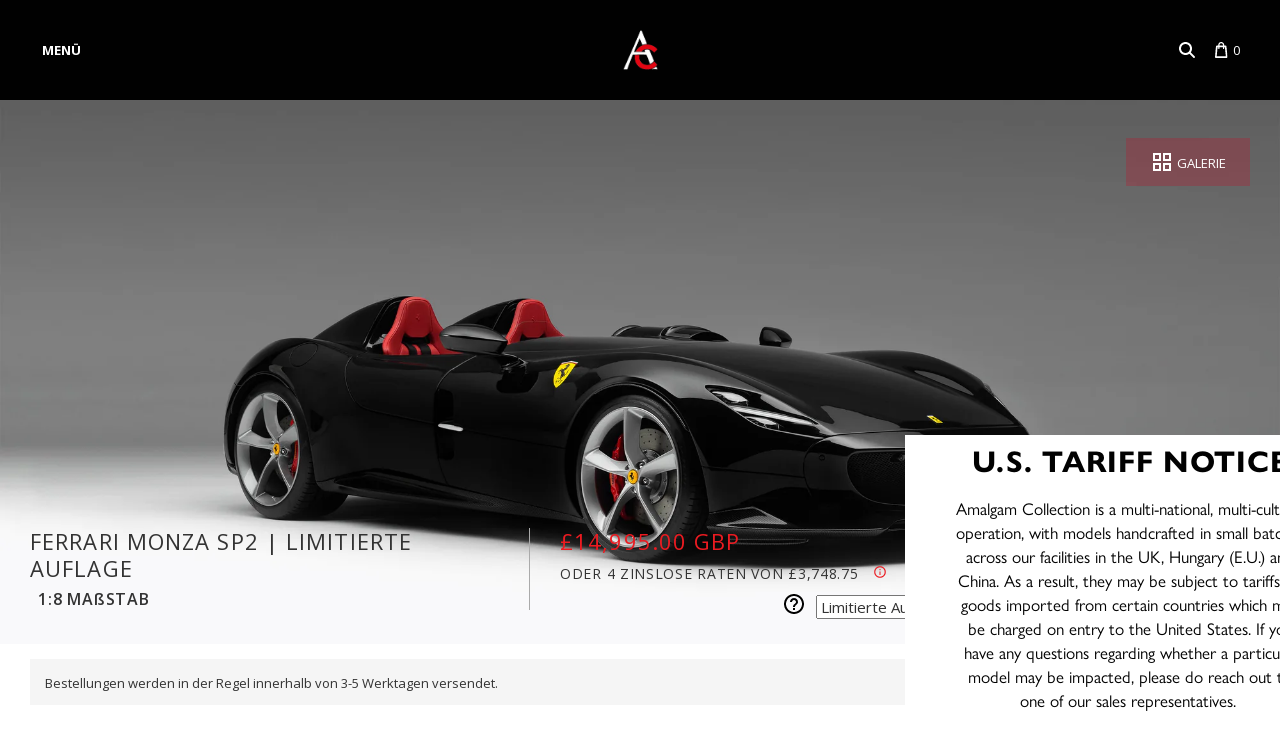

--- FILE ---
content_type: text/javascript
request_url: https://www.amalgamcollection.com/cdn/shop/t/390/assets/boost-pfs-instant-search.js?v=74192188295049029391728461246
body_size: 1343
content:
var boostPFSInstantSearchConfig={search:{}};(function(){BoostPFS.inject(this),HTMLDocument.prototype.ready=function(){return new Promise(function(resolve,reject){document.readyState==="complete"?resolve(document):document.addEventListener("DOMContentLoaded",function(){resolve(document)})})},document.ready().then(function(){var inputSearchFormSelector=jQ(".boost-pfs-search-input"),clearSearchFormSelector=jQ(".boost-pfs-search-form-btn-clear");inputSearchFormSelector.val()&&clearSearchFormSelector.show(),inputSearchFormSelector.on("change keydown keyup",function(){jQ(this).val()?clearSearchFormSelector.show():clearSearchFormSelector.hide()}),clearSearchFormSelector.on("click",function(){inputSearchFormSelector.val(""),jQ(this).hide(),inputSearchFormSelector.click()})}),SearchInput.prototype.customizeInstantSearch=function(){var suggestionElement=this.$uiMenuElement,searchElement=this.$element,searchBoxId=this.id};var bindEventsMobile=InstantSearchMobile.prototype.bindEvents;InstantSearchMobile.prototype.bindEvents=function(){bindEventsMobile.call(this);var self=this,searchButtonMobile=".site-nav--mobile .search-button, .js-search-destop",searchInputMobile='.search-input-group input[type="search"], .wg-search-form .search-input',searchCloseButtonMobile=".drawer__close > button, .drawer_back a";jQ(searchButtonMobile).off("click").click(function(e){e.preventDefault(),jQ(searchInputMobile).focus(),self.openSuggestionMobile(),jQ(searchCloseButtonMobile).trigger("click")})};var bindEvents=InstantSearchStyle3.prototype.bindEvents;InstantSearchStyle3.prototype.bindEvents=function(){bindEvents.call(this);var self=this,searchButtonDesktop=".site-header__links .search-button",searchInputDesktop="#SearchContainer #search-input",searchCloseButtonDesktop=".drawer__close > button";jQ(searchButtonDesktop).off("click").click(function(e){e.preventDefault(),jQ(searchInputDesktop).focus(),self.openSuggestionStyle3(),jQ(searchCloseButtonDesktop).trigger("click")})},jQ(".site-header__links .search-button").on("click",function(){setTimeout(function(){boostPFS.initSearchBox(),Utils.isCollectionPage()&&jQ(".search-input-group > .boost-pfs-search-box").val("")},500)}),InstantSearchMobile.prototype.getTemplate=function(tempType){switch(tempType){case InstantSearchMobile.tempType.SEARCH_BTN:return'\n					<span class="{{class.searchSuggestionBtnSubmitMobile}}"><span>Submit</span></span>\n				'.trim();default:return'\n					<div class="{{class.searchSuggestion}}-mobile-overlay"></div>\n					<div class="{{class.searchSuggestion}}-mobile-top-panel">\n						<form action="{{storeLocale}}/search" method="get">\n							<button type="button" class="{{class.searchSuggestionBtnCloseMobile}}"><-</button>\n							{{btnSearch}}\n							<input role="textbox" type="text" name="{{searchTermKey}}" placeholder="{{searchBoxPlaceholder}}" id="{{searchId}}" />\n							<button role="textbox" type="button" class="{{class.searchSuggestionBtnClearMobile}}">X</button>\n						</form>\n					</div>\n				'.trim()}},InstantSearchMobile.prototype.compileTemplate=function(){var submitBtn="";return Settings.getSettingValue("search.showSearchBtnMobile")&&(submitBtn=this.getTemplate(InstantSearchMobile.tempType.SEARCH_BTN)),Shopify.locale=="en"?this.getTemplate().replace(/{{storeLocale}}/,"").replace(/{{btnSearch}}/g,submitBtn).replace(/{{searchTermKey}}/g,Settings.getSettingValue("search.termKey")).replace(/{{searchBoxPlaceholder}}/g,Labels.suggestion.searchBoxPlaceholder).replace(/{{searchId}}/g,this.inputMobileId).replace(/{{class.searchSuggestion}}/g,Class.searchSuggestion).replace(/{{class.searchSuggestionBtnSubmitMobile}}/g,Class.searchSuggestionBtnSubmitMobile).replace(/{{class.searchSuggestionBtnCloseMobile}}/g,Class.searchSuggestionBtnCloseMobile).replace(/{{class.searchSuggestionBtnClearMobile}}/g,Class.searchSuggestionBtnClearMobile):this.getTemplate().replace(/{{storeLocale}}/,"/"+Shopify.locale).replace(/{{btnSearch}}/g,submitBtn).replace(/{{searchTermKey}}/g,Settings.getSettingValue("search.termKey")).replace(/{{searchBoxPlaceholder}}/g,Labels.suggestion.searchBoxPlaceholder).replace(/{{searchId}}/g,this.inputMobileId).replace(/{{class.searchSuggestion}}/g,Class.searchSuggestion).replace(/{{class.searchSuggestionBtnSubmitMobile}}/g,Class.searchSuggestionBtnSubmitMobile).replace(/{{class.searchSuggestionBtnCloseMobile}}/g,Class.searchSuggestionBtnCloseMobile).replace(/{{class.searchSuggestionBtnClearMobile}}/g,Class.searchSuggestionBtnClearMobile)},InstantSearchResultItemProduct.prototype.getTemplate=function(tempType){switch(tempType){case InstantSearchResultItemProduct.tempType.IMAGE:return'\n					<div class="{{class.searchSuggestion}}-left">\n						<img tabindex="-1" src="{{imageUrl}}" alt="{{escapedTitle}}">\n					</div>\n				'.trim();case InstantSearchResultItemProduct.tempType.SKU:return'\n					<p class="{{class.searchSuggestion}}-product-sku">SKU: {{sku}}</p>\n				'.trim();case InstantSearchResultItemProduct.tempType.VENDOR:return'\n					<p class="{{class.searchSuggestion}}-product-vendor">{{vendor}}</p>\n				'.trim();case InstantSearchResultItemProduct.tempType.PRICE:return'\n					<p class="{{class.searchSuggestion}}-product-price">\n						<span class="{{class.searchSuggestion}}-product-regular-price">{{regularPrice}}</span>\n					</p>\n				'.trim();case InstantSearchResultItemProduct.tempType.PRICE_SALE:return'\n					<p class="{{class.searchSuggestion}}-product-price">\n            <span class="{{class.searchSuggestion}}-product-sale-price">{{regularPrice}}</span>&nbsp;\n						<s>{{compareAtPrice}}</s>\n						\n					</p>\n				'.trim();default:return'\n					<li class="{{class.searchSuggestionItem}} {{class.searchSuggestionItem}}-product {{class.searchUiAutocompleteItem}}" aria-label="{{escapedBlockType}}: {{escapedTitle}}" data-id="{{id}}" role="option">\n						<a tabindex="-1" href="{{url}}" {{newTabAttribute}}>\n							{{itemProductImage}}\n							<div class="{{class.searchSuggestion}}-right">\n								<p class="{{class.searchSuggestion}}-product-title">{{title}}</p>\n                                <div class="boost-pfs-custom-search">{{scaleTag}}</div>\n								{{itemProductSku}}\n								{{itemProductVendor}}\n								{{itemProductPrice}}\n							</div>\n						</a>\n					</li>\n				'.trim()}},InstantSearchResultItemProduct.prototype.compileTemplate=function(){if(this.isShow){var searchTerm=Utils.stripHtml(Globals.currentTerm),imageHTML="";Settings.getSettingValue("search.showSuggestionProductImage")&&this.imageUrl.length&&(imageHTML=this.getTemplate(InstantSearchResultItemProduct.tempType.IMAGE),imageHTML=imageHTML.replace(/{{imageUrl}}/g,this.imageUrl));var productTitle=this.customizeProductTitle();productTitle=this._highlightSuggestionResult(productTitle,searchTerm);var skuHTML="";Settings.getSettingValue("search.showSuggestionProductSku")&&this.sku.length&&(skuHTML=this.getTemplate(InstantSearchResultItemProduct.tempType.SKU),skuHTML=skuHTML.replace(/{{sku}}/g,this.sku));var vendorHTML="";Settings.getSettingValue("search.showSuggestionProductVendor")&&this.vendor.length&&(vendorHTML=this.getTemplate(InstantSearchResultItemProduct.tempType.VENDOR),vendorHTML=vendorHTML.replace(/{{vendor}}/g,this.vendor));var priceHTML=this.compileSuggestionProductPrice(),newTabAttr=Settings.getSettingValue("search.openProductNewTab")?'target="_blank"':"",data=this.data,scaleTag=data.tags.find(function(e){return e.toLowerCase().indexOf("scale:")>-1}),scaleTagHtml="";return scaleTag&&(scaleTagHtml=scaleTag.replace("scale:","")+" SCALE"),this.getTemplate().replace(/{{id}}/g,this.id).replace(/{{escapedBlockType}}/g,Utils.stripHtml(this.parent.type)).replace(/{{url}}/g,this.url).replace(/{{newTabAttribute}}/g,newTabAttr).replace(/{{itemProductImage}}/g,imageHTML).replace(/{{title}}/g,productTitle).replace(/{{escapedTitle}}/g,Utils.stripHtml(productTitle)).replace(/{{itemProductSku}}/g,skuHTML).replace(/{{itemProductVendor}}/g,vendorHTML).replace(/{{itemProductPrice}}/,priceHTML).replace(/{{class.searchSuggestion}}/g,Class.searchSuggestion).replace(/{{class.searchSuggestionItem}}/g,Class.searchSuggestionItem).replace(/{{class.searchUiAutocompleteItem}}/g,Class.searchUiAutocompleteItem).replace(/{{scaleTag}}/g,scaleTagHtml)}else return""},InstantSearchApi.beforeCall=function(eventType,eventInfo){Shopify&&Globals&&(Globals.instantSearchQueryParams.country=Shopify.country,Globals.instantSearchQueryParams.currency=boostPFSConfig.general.current_currency.toLowerCase(),Globals.instantSearchQueryParams.currency_rate=Shopify.currency.rate,Globals.instantSearchQueryParams.return_all_currency_fields=!1)}})();
//# sourceMappingURL=/cdn/shop/t/390/assets/boost-pfs-instant-search.js.map?v=74192188295049029391728461246


--- FILE ---
content_type: text/javascript
request_url: https://www.amalgamcollection.com/cdn/shop/t/390/assets/jquery.form.js?v=52354722483644830081720619630
body_size: 3800
content:
/*!
 * jQuery Form Plugin
 * version: 2.82 (15-JUN-2011)
 * @requires jQuery v1.3.2 or later
 *
 * Examples and documentation at: http://malsup.com/jquery/form/
 * Dual licensed under the MIT and GPL licenses:
 *   http://www.opensource.org/licenses/mit-license.php
 *   http://www.gnu.org/licenses/gpl.html
 */(function($){$.fn.ajaxSubmit=function(options){if(!this.length)return log("ajaxSubmit: skipping submit process - no element selected"),this;var method,action,url,$form=this;typeof options=="function"&&(options={success:options}),method=this.attr("method"),action=this.attr("action"),url=typeof action=="string"?$.trim(action):"",url=url||window.location.href||"",url&&(url=(url.match(/^([^#]+)/)||[])[1]),options=$.extend(!0,{url:url,success:$.ajaxSettings.success,type:method||"GET",iframeSrc:/^https/i.test(window.location.href||"")?"javascript:false":"about:blank"},options);var veto={};if(this.trigger("form-pre-serialize",[this,options,veto]),veto.veto)return log("ajaxSubmit: submit vetoed via form-pre-serialize trigger"),this;if(options.beforeSerialize&&options.beforeSerialize(this,options)===!1)return log("ajaxSubmit: submit aborted via beforeSerialize callback"),this;var n,v,a=this.formToArray(options.semantic);if(options.data){options.extraData=options.data;for(n in options.data)if(options.data[n]instanceof Array)for(var k in options.data[n])a.push({name:n,value:options.data[n][k]});else v=options.data[n],v=$.isFunction(v)?v():v,a.push({name:n,value:v})}if(options.beforeSubmit&&options.beforeSubmit(a,this,options)===!1)return log("ajaxSubmit: submit aborted via beforeSubmit callback"),this;if(this.trigger("form-submit-validate",[a,this,options,veto]),veto.veto)return log("ajaxSubmit: submit vetoed via form-submit-validate trigger"),this;var q=$.param(a);options.type.toUpperCase()=="GET"?(options.url+=(options.url.indexOf("?")>=0?"&":"?")+q,options.data=null):options.data=q;var callbacks=[];if(options.resetForm&&callbacks.push(function(){$form.resetForm()}),options.clearForm&&callbacks.push(function(){$form.clearForm()}),!options.dataType&&options.target){var oldSuccess=options.success||function(){};callbacks.push(function(data){var fn=options.replaceTarget?"replaceWith":"html";$(options.target)[fn](data).each(oldSuccess,arguments)})}else options.success&&callbacks.push(options.success);options.success=function(data,status,xhr){for(var context=options.context||options,i=0,max=callbacks.length;i<max;i++)callbacks[i].apply(context,[data,status,xhr||$form,$form])};var fileInputs=$("input:file",this).length>0,mp="multipart/form-data",multipart=$form.attr("enctype")==mp||$form.attr("encoding")==mp;if(options.iframe!==!1&&(fileInputs||options.iframe||multipart))options.closeKeepAlive?$.get(options.closeKeepAlive,function(){fileUpload(a)}):fileUpload(a);else{if($.browser.msie&&method=="get"){var ieMeth=$form[0].getAttribute("method");typeof ieMeth=="string"&&(options.type=ieMeth)}$.ajax(options)}return this.trigger("form-submit-notify",[this,options]),this;function fileUpload(a2){var form=$form[0],i,s,g,id,$io,io,xhr,sub,n2,timedOut,timeoutHandle;if(a2)for(i=0;i<a2.length;i++)$(form[a2[i].name]).attr("disabled",!1);if($(":input[name=submit],:input[id=submit]",form).length){alert('Error: Form elements must not have name or id of "submit".');return}if(s=$.extend(!0,{},$.ajaxSettings,options),s.context=s.context||s,id="jqFormIO"+new Date().getTime(),s.iframeTarget?($io=$(s.iframeTarget),n2=$io.attr("name"),n2==null?$io.attr("name",id):id=n2):($io=$('<iframe name="'+id+'" src="'+s.iframeSrc+'" />'),$io.css({position:"absolute",top:"-1000px",left:"-1000px"})),io=$io[0],xhr={aborted:0,responseText:null,responseXML:null,status:0,statusText:"n/a",getAllResponseHeaders:function(){},getResponseHeader:function(){},setRequestHeader:function(){},abort:function(status){var e=status==="timeout"?"timeout":"aborted";log("aborting upload... "+e),this.aborted=1,$io.attr("src",s.iframeSrc),xhr.error=e,s.error&&s.error.call(s.context,xhr,e,status),g&&$.event.trigger("ajaxError",[xhr,s,e]),s.complete&&s.complete.call(s.context,xhr,e)}},g=s.global,g&&!$.active++&&$.event.trigger("ajaxStart"),g&&$.event.trigger("ajaxSend",[xhr,s]),s.beforeSend&&s.beforeSend.call(s.context,xhr,s)===!1){s.global&&$.active--;return}if(xhr.aborted)return;sub=form.clk,sub&&(n2=sub.name,n2&&!sub.disabled&&(s.extraData=s.extraData||{},s.extraData[n2]=sub.value,sub.type=="image"&&(s.extraData[n2+".x"]=form.clk_x,s.extraData[n2+".y"]=form.clk_y)));var CLIENT_TIMEOUT_ABORT=1,SERVER_ABORT=2;function getDoc(frame){var doc2=frame.contentWindow?frame.contentWindow.document:frame.contentDocument?frame.contentDocument:frame.document;return doc2}function doSubmit(){var t=$form.attr("target"),a3=$form.attr("action");form.setAttribute("target",id),method||form.setAttribute("method","POST"),a3!=s.url&&form.setAttribute("action",s.url),!s.skipEncodingOverride&&(!method||/post/i.test(method))&&$form.attr({encoding:"multipart/form-data",enctype:"multipart/form-data"}),s.timeout&&(timeoutHandle=setTimeout(function(){timedOut=!0,cb(CLIENT_TIMEOUT_ABORT)},s.timeout));function checkState(){try{var state=getDoc(io).readyState;log("state = "+state),state.toLowerCase()=="uninitialized"&&setTimeout(checkState,50)}catch(e){log("Server abort: ",e," (",e.name,")"),cb(SERVER_ABORT),timeoutHandle&&clearTimeout(timeoutHandle),timeoutHandle=void 0}}var extraInputs=[];try{if(s.extraData)for(var n3 in s.extraData)extraInputs.push($('<input type="hidden" name="'+n3+'" />').attr("value",s.extraData[n3]).appendTo(form)[0]);s.iframeTarget||($io.appendTo("body"),io.attachEvent?io.attachEvent("onload",cb):io.addEventListener("load",cb,!1)),setTimeout(checkState,15),form.submit()}finally{form.setAttribute("action",a3),t?form.setAttribute("target",t):$form.removeAttr("target"),$(extraInputs).remove()}}s.forceSync?doSubmit():setTimeout(doSubmit,10);var data,doc,domCheckCount=50,callbackProcessed;function cb(e){if(!(xhr.aborted||callbackProcessed)){try{doc=getDoc(io)}catch(ex){log("cannot access response document: ",ex),e=SERVER_ABORT}if(e===CLIENT_TIMEOUT_ABORT&&xhr){xhr.abort("timeout");return}else if(e==SERVER_ABORT&&xhr){xhr.abort("server abort");return}if(!((!doc||doc.location.href==s.iframeSrc)&&!timedOut)){io.detachEvent?io.detachEvent("onload",cb):io.removeEventListener("load",cb,!1);var status="success",errMsg;try{if(timedOut)throw"timeout";var isXml=s.dataType=="xml"||doc.XMLDocument||$.isXMLDoc(doc);if(log("isXml="+isXml),!isXml&&window.opera&&(doc.body==null||doc.body.innerHTML=="")&&--domCheckCount){log("requeing onLoad callback, DOM not available"),setTimeout(cb,250);return}var docRoot=doc.body?doc.body:doc.documentElement;xhr.responseText=docRoot?docRoot.innerHTML:null,xhr.responseXML=doc.XMLDocument?doc.XMLDocument:doc,isXml&&(s.dataType="xml"),xhr.getResponseHeader=function(header){var headers={"content-type":s.dataType};return headers[header]},docRoot&&(xhr.status=Number(docRoot.getAttribute("status"))||xhr.status,xhr.statusText=docRoot.getAttribute("statusText")||xhr.statusText);var dt=s.dataType||"",scr=/(json|script|text)/.test(dt.toLowerCase());if(scr||s.textarea){var ta=doc.getElementsByTagName("textarea")[0];if(ta)xhr.responseText=ta.value,xhr.status=Number(ta.getAttribute("status"))||xhr.status,xhr.statusText=ta.getAttribute("statusText")||xhr.statusText;else if(scr){var pre=doc.getElementsByTagName("pre")[0],b=doc.getElementsByTagName("body")[0];pre?xhr.responseText=pre.textContent?pre.textContent:pre.innerHTML:b&&(xhr.responseText=b.innerHTML)}}else s.dataType=="xml"&&!xhr.responseXML&&xhr.responseText!=null&&(xhr.responseXML=toXml(xhr.responseText));try{data=httpData(xhr,s.dataType,s)}catch(e2){status="parsererror",xhr.error=errMsg=e2||status}}catch(e2){log("error caught: ",e2),status="error",xhr.error=errMsg=e2||status}xhr.aborted&&(log("upload aborted"),status=null),xhr.status&&(status=xhr.status>=200&&xhr.status<300||xhr.status===304?"success":"error"),status==="success"?(s.success&&s.success.call(s.context,data,"success",xhr),g&&$.event.trigger("ajaxSuccess",[xhr,s])):status&&(errMsg==null&&(errMsg=xhr.statusText),s.error&&s.error.call(s.context,xhr,status,errMsg),g&&$.event.trigger("ajaxError",[xhr,s,errMsg])),g&&$.event.trigger("ajaxComplete",[xhr,s]),g&&!--$.active&&$.event.trigger("ajaxStop"),s.complete&&s.complete.call(s.context,xhr,status),callbackProcessed=!0,s.timeout&&clearTimeout(timeoutHandle),setTimeout(function(){s.iframeTarget||$io.remove(),xhr.responseXML=null},100)}}}var toXml=$.parseXML||function(s2,doc2){return window.ActiveXObject?(doc2=new ActiveXObject("Microsoft.XMLDOM"),doc2.async="false",doc2.loadXML(s2)):doc2=new DOMParser().parseFromString(s2,"text/xml"),doc2&&doc2.documentElement&&doc2.documentElement.nodeName!="parsererror"?doc2:null},parseJSON=$.parseJSON||function(s2){return window.eval("("+s2+")")},httpData=function(xhr2,type,s2){var ct=xhr2.getResponseHeader("content-type")||"",xml=type==="xml"||!type&&ct.indexOf("xml")>=0,data2=xml?xhr2.responseXML:xhr2.responseText;return xml&&data2.documentElement.nodeName==="parsererror"&&$.error&&$.error("parsererror"),s2&&s2.dataFilter&&(data2=s2.dataFilter(data2,type)),typeof data2=="string"&&(type==="json"||!type&&ct.indexOf("json")>=0?data2=parseJSON(data2):(type==="script"||!type&&ct.indexOf("javascript")>=0)&&$.globalEval(data2)),data2}}},$.fn.ajaxForm=function(options){if(this.length===0){var o={s:this.selector,c:this.context};return!$.isReady&&o.s?(log("DOM not ready, queuing ajaxForm"),$(function(){$(o.s,o.c).ajaxForm(options)}),this):(log("terminating; zero elements found by selector"+($.isReady?"":" (DOM not ready)")),this)}return this.ajaxFormUnbind().bind("submit.form-plugin",function(e){e.isDefaultPrevented()||(e.preventDefault(),$(this).ajaxSubmit(options))}).bind("click.form-plugin",function(e){var target=e.target,$el=$(target);if(!$el.is(":submit,input:image")){var t=$el.closest(":submit");if(t.length==0)return;target=t[0]}var form=this;if(form.clk=target,target.type=="image")if(e.offsetX!=null)form.clk_x=e.offsetX,form.clk_y=e.offsetY;else if(typeof $.fn.offset=="function"){var offset=$el.offset();form.clk_x=e.pageX-offset.left,form.clk_y=e.pageY-offset.top}else form.clk_x=e.pageX-target.offsetLeft,form.clk_y=e.pageY-target.offsetTop;setTimeout(function(){form.clk=form.clk_x=form.clk_y=null},100)})},$.fn.ajaxFormUnbind=function(){return this.unbind("submit.form-plugin click.form-plugin")},$.fn.formToArray=function(semantic){var a=[];if(this.length===0)return a;var form=this[0],els=semantic?form.getElementsByTagName("*"):form.elements;if(!els)return a;var i,j,n,v,el,max,jmax;for(i=0,max=els.length;i<max;i++)if(el=els[i],n=el.name,!!n){if(semantic&&form.clk&&el.type=="image"){!el.disabled&&form.clk==el&&(a.push({name:n,value:$(el).val()}),a.push({name:n+".x",value:form.clk_x},{name:n+".y",value:form.clk_y}));continue}if(v=$.fieldValue(el,!0),v&&v.constructor==Array)for(j=0,jmax=v.length;j<jmax;j++)a.push({name:n,value:v[j]});else v!==null&&typeof v!="undefined"&&a.push({name:n,value:v})}if(!semantic&&form.clk){var $input=$(form.clk),input=$input[0];n=input.name,n&&!input.disabled&&input.type=="image"&&(a.push({name:n,value:$input.val()}),a.push({name:n+".x",value:form.clk_x},{name:n+".y",value:form.clk_y}))}return a},$.fn.formSerialize=function(semantic){return $.param(this.formToArray(semantic))},$.fn.fieldSerialize=function(successful){var a=[];return this.each(function(){var n=this.name;if(n){var v=$.fieldValue(this,successful);if(v&&v.constructor==Array)for(var i=0,max=v.length;i<max;i++)a.push({name:n,value:v[i]});else v!==null&&typeof v!="undefined"&&a.push({name:this.name,value:v})}}),$.param(a)},$.fn.fieldValue=function(successful){for(var val=[],i=0,max=this.length;i<max;i++){var el=this[i],v=$.fieldValue(el,successful);v===null||typeof v=="undefined"||v.constructor==Array&&!v.length||(v.constructor==Array?$.merge(val,v):val.push(v))}return val},$.fieldValue=function(el,successful){var n=el.name,t=el.type,tag=el.tagName.toLowerCase();if(successful===void 0&&(successful=!0),successful&&(!n||el.disabled||t=="reset"||t=="button"||(t=="checkbox"||t=="radio")&&!el.checked||(t=="submit"||t=="image")&&el.form&&el.form.clk!=el||tag=="select"&&el.selectedIndex==-1))return null;if(tag=="select"){var index=el.selectedIndex;if(index<0)return null;for(var a=[],ops=el.options,one=t=="select-one",max=one?index+1:ops.length,i=one?index:0;i<max;i++){var op=ops[i];if(op.selected){var v=op.value;if(v||(v=op.attributes&&op.attributes.value&&!op.attributes.value.specified?op.text:op.value),one)return v;a.push(v)}}return a}return $(el).val()},$.fn.clearForm=function(){return this.each(function(){$("input,select,textarea",this).clearFields()})},$.fn.clearFields=$.fn.clearInputs=function(){var re=/^(?:color|date|datetime|email|month|number|password|range|search|tel|text|time|url|week)$/i;return this.each(function(){var t=this.type,tag=this.tagName.toLowerCase();re.test(t)||tag=="textarea"?this.value="":t=="checkbox"||t=="radio"?this.checked=!1:tag=="select"&&(this.selectedIndex=-1)})},$.fn.resetForm=function(){return this.each(function(){(typeof this.reset=="function"||typeof this.reset=="object"&&!this.reset.nodeType)&&this.reset()})},$.fn.enable=function(b){return b===void 0&&(b=!0),this.each(function(){this.disabled=!b})},$.fn.selected=function(select){return select===void 0&&(select=!0),this.each(function(){var t=this.type;if(t=="checkbox"||t=="radio")this.checked=select;else if(this.tagName.toLowerCase()=="option"){var $sel=$(this).parent("select");select&&$sel[0]&&$sel[0].type=="select-one"&&$sel.find("option").selected(!1),this.selected=select}})};function log(){var msg="[jquery.form] "+Array.prototype.join.call(arguments,"");window.console&&window.console.log?window.console.log(msg):window.opera&&window.opera.postError&&window.opera.postError(msg)}})(jQuery);
//# sourceMappingURL=/cdn/shop/t/390/assets/jquery.form.js.map?v=52354722483644830081720619630


--- FILE ---
content_type: text/javascript; charset=utf-8
request_url: https://www.amalgamcollection.com/de/cart/update.js
body_size: 331
content:
{"token":"hWN7kUUvDzMHAwE27dbHdiSH?key=a2881321ad9381d4b9aedb4a83c3b512","note":null,"attributes":{"language":"de"},"original_total_price":0,"total_price":0,"total_discount":0,"total_weight":0.0,"item_count":0,"items":[],"requires_shipping":false,"currency":"GBP","items_subtotal_price":0,"cart_level_discount_applications":[],"discount_codes":[],"items_changelog":{"added":[]}}